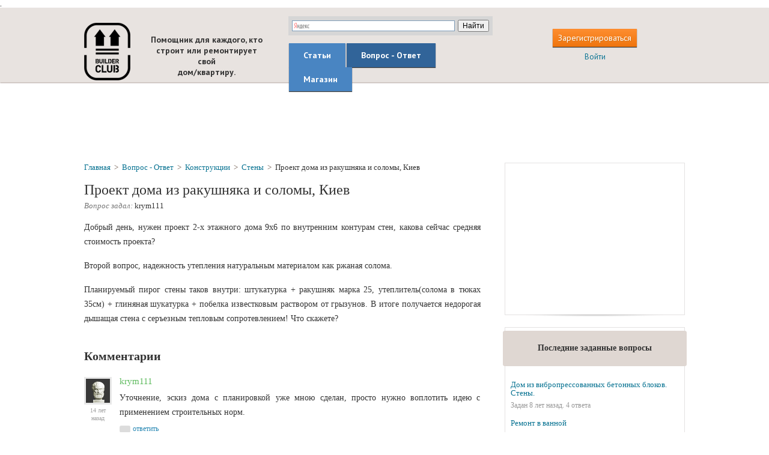

--- FILE ---
content_type: text/html; charset=UTF-8
request_url: http://www.builderclub.com/vopros-otvet/950/proyekt-doma-iz-rakushnyaka-i-solomy-kiyev
body_size: 13514
content:
<!DOCTYPE html PUBLIC "-//W3C//DTD XHTML 1.1//EN" "http://www.w3.org/TR/xhtml11/DTD/xhtml11.dtd">
<html xmlns="http://www.w3.org/1999/xhtml" xmlns:xsi="http://www.w3.org/2001/XMLSchema-instance" xml:lang="en"
      itemscope itemtype="http://schema.org/Question"
  >
  <head>
    <meta name=“robots” content=“index,follow”>
    <meta http-equiv="Content-Type" content="text/html; charset=UTF-8"></meta>
            <title>Проект дома из ракушняка и соломы, Киев | BuilderClub</title>
          <meta name="description" content="Добрый день, нужен проект 2-х этажного дома 9х6 по внутренним контурам стен, какова сейчас средняя стоимость проекта?&amp;nbsp; Второй вопрос, надежность"
              itemprop="description"
            />
        <meta name="viewport" content="format-detection=no,initial-scale=1.0,maximum-scale=1.0,user-scalable=0,width=device-width;" />
    <meta name='yandex-verification' content='5083bae5965024d5' />
    <meta name="verify-v1" content="3qhtrAaF5MuUv9C141h86dyB6jdtSSM9jhMxe31BRs4=" />

              <meta itemprop="datePublished" content="2011-08-26" />
    

    <base href="http://www.builderclub.com/"/>
    <link rel="shortcut icon" href="http://www.builderclub.com/web/images/favicon.ico" type="image/x-icon" />

    <link href='http://fonts.googleapis.com/css?family=PT+Sans:400,400italic,700,700italic&subset=latin,cyrillic-ext' rel='stylesheet' type='text/css'/>

    <link type="text/css" rel="stylesheet" media="screen" href="http://www.builderclub.com/web/css/common/zero.css,
common/messages.css,
common/ajax-popup2.css,
html-content.css,
buttons.css,
ezmark.css,
checkbox.css,
jquery.fancybox-1.3.4.css,
jquery.rating.css,
style.css"/>

    <!--[if lt IE 9]>
  		<link href="http://www.builderclub.com/web/css/style_ie.css" media="screen" rel="stylesheet" type="text/css" />
  	<![endif]-->

  	<script type="text/javascript" src="http://www.builderclub.com/web/js/jquery/jquery-1.8.1.min.js,
jquery/jquery.ezmark.js,
common/ajax-popup2.js,
jquery/jquery.fancybox.pack.js,
jquery/jquery.rating.js,
project.js"></script>

<script type="text/javascript" src="http://www.builderclub.com/web/js/jquery/jquery.validate.min.js"></script>
<script type="text/javascript" src="http://www.builderclub.com/web/js/jquery/jquery.validate.ru.js"></script>
<script type="text/javascript" src="http://www.builderclub.com/web/js/jquery/jquery.scrollTo-min.js"></script>
<script type="text/javascript" src="http://www.builderclub.com/web/js/jquery/icheck.js"></script>


<script type="text/javascript">
  var base_url = 'http://www.builderclub.com/';
  var isLoggedIn = 0;
  </script>


  <!-- Yandex.Metrika counter -->
  <script type="text/javascript">
  (function (d, w, c) {
      (w[c] = w[c] || []).push(function() {
          try {
              w.yaCounter165713 = new Ya.Metrika({id:165713,
                      webvisor:true,
                      clickmap:true,
                      trackLinks:true,
                      accurateTrackBounce:true});
          } catch(e) { }
      });

      var n = d.getElementsByTagName("script")[0],
          s = d.createElement("script"),
          f = function () { n.parentNode.insertBefore(s, n); };
      s.type = "text/javascript";
      s.async = true;
      s.src = (d.location.protocol == "https:" ? "https:" : "http:") + "//mc.yandex.ru/metrika/watch.js";

      if (w.opera == "[object Opera]") {
          d.addEventListener("DOMContentLoaded", f, false);
      } else { f(); }
  })(document, window, "yandex_metrika_callbacks");
  </script>
  <noscript><div><img src="//mc.yandex.ru/watch/165713" style="position:absolute; left:-9999px;" alt="" /></div></noscript>
  <!-- /Yandex.Metrika counter -->
  
  <script>
    (function(i,s,o,g,r,a,m){i['GoogleAnalyticsObject']=r;i[r]=i[r]||function(){
    (i[r].q=i[r].q||[]).push(arguments)},i[r].l=1*new Date();a=s.createElement(o),
    m=s.getElementsByTagName(o)[0];a.async=1;a.src=g;m.parentNode.insertBefore(a,m)
    })(window,document,'script','//www.google-analytics.com/analytics.js','ga');

    ga('create', 'UA-3807308-1', 'auto');
    ga('send', 'pageview');
  </script>


  </head>
  <body>
    <div id="wrapper">
      <div id="main">
        <div id="header">

  
  <div class="i-header-2">
    <div class="wrap">

      <div class="right-part">
        <table class="table-header-3" cellpadding="0" cellspacing="0" border="0">
          <tr>
            <td>
                              <span data-ajaxp-url="http://www.builderclub.com/register?type=in_top" class="h-but orange-but cp">Зарегистрироваться</span>
                <div class="clear devider-h"></div>
                <span data-ajaxp-url="http://www.builderclub.com/login" class="cp blue-link">Войти</span>
                          </td>
          </tr>
        </table>
      </div>

      <div class="left-part">
        <div class="inner-b">

          <table class="table-header-2" cellpadding="0" cellspacing="0" border="0">
            <tr>
              <td class="td-1">
                                  <a class="logo-3" href="http://www.builderclub.com/">builderclub.com</a>
                                <h2 class="slogan-3">Помощник для каждого, кто<br/>строит или ремонтирует свой<br/>дом/квартиру.</h2>
              </td>
              <td class="td-2">
                <div class="search">
                  <div class="ya-site-form ya-site-form_inited_no" onclick="return {'action':'http://www.builderclub.com/find/','arrow':false,'bg':'#d6d6d6','fontsize':12,'fg':'#000000','language':'ru','logo':'rb','publicname':'Yandex Site Search #1839233','suggest':true,'target':'_self','tld':'ru','type':2,'usebigdictionary':true,'searchid':1839233,'webopt':false,'websearch':false,'input_fg':'#000000','input_bg':'#FFFFFF','input_fontStyle':'normal','input_fontWeight':'normal','input_placeholder':null,'input_placeholderColor':'#000000','input_borderColor':'#7F9DB9'}"><form action="http://yandex.ru/sitesearch" method="get" target="_self"><input type="hidden" name="searchid" value="1839233"/><input type="hidden" name="l10n" value="ru"/><input type="hidden" name="reqenc" value=""/><input type="search" name="text" value=""/><input type="submit" value="Найти"/></form></div><style type="text/css">.ya-page_js_yes .ya-site-form_inited_no { display: none; }</style><script type="text/javascript">(function(w,d,c){var s=d.createElement('script'),h=d.getElementsByTagName('script')[0],e=d.documentElement;if((' '+e.className+' ').indexOf(' ya-page_js_yes ')===-1){e.className+=' ya-page_js_yes';}s.type='text/javascript';s.async=true;s.charset='utf-8';s.src=(d.location.protocol==='https:'?'https:':'http:')+'//site.yandex.net/v2.0/js/all.js';h.parentNode.insertBefore(s,h);(w[c]||(w[c]=[])).push(function(){Ya.Site.Form.init()})})(window,document,'yandex_site_callbacks');</script>
                </div>
                <div class="inner-div">
                  <ul class="menu">
                    <li class="first def-1 def"><a href="http://www.builderclub.com/statyi">Статьи</a></li>
                    <li class="middle def-2 def active"><a href="http://www.builderclub.com/vopros-otvet">Вопрос - Ответ</a></li>
                    <li class="last def-3 def js-not-implemented"><a href="http://www.builderclub.com/magazin" onclick="yaCounter165713.reachGoal('yandex_shop_menu_button'); return true;">Магазин</a></li>
                  </ul>
                </div>
              </td>
            </tr>
          </table>

        </div>
        <div class="clear"></div>
      </div>

      <a class="mobile-logo" href="http://www.builderclub.com/">builderclub.com</a>

      <div class="mobile-menu-row">
        <a class="mob-link c js-menu-list">Список</a>
      </div>

      <div class="mobile-menu-row-2 js-mobile-menu-list">
        <ul class="menu-list-2">
          <li class="a "><a href="http://www.builderclub.com/statyi">Статьи</a></li>
          <li class="b  active"><a href="http://www.builderclub.com/vopros-otvet">Вопрос - Ответ</a></li>
          <li class="d js-not-implemented" onclick="yaCounter165713.reachGoal('yandex_shop_menu_button'); return true;"><a href="http://www.builderclub.com/magazin">Магазин</a></li>
          <li class="b "><a href="http://www.builderclub.com/find">Поиск по сайту</a></li>

          <li class="e"><span data-ajaxp-url="http://www.builderclub.com/register?type=in_top" class="">Зарегистрироваться</span></li>
          <li class="f last"><span class="js-login-button" data-ajaxp-url="http://www.builderclub.com/login">Войти</span></li>

        </ul>
      </div>

      <script type="text/javascript">
        $(document).ready(function() {
          $('.js-menu-list').toggle(function() {
            $(this).addClass('active');
            $('.js-mobile-menu-list').show();
          }, function() {
            $('.js-mobile-menu-list').hide();
            $(this).removeClass('active');
          });
        })
      </script>

      <div class="clear"></div>

    </div>
  </div>

    <div class="i-header-1">
    <div class="banner-top cp" style="height: auto;">
      <div style="display: inline-block; height: 90px; width: 728px;">
        <script async src="//pagead2.googlesyndication.com/pagead/js/adsbygoogle.js"></script>
<!-- BC TOP (undermenu) -->
<ins class="adsbygoogle"
     style="display:inline-block;width:728px;height:90px"
     data-ad-client="ca-pub-9357236430853053"
     data-ad-slot="3220034180"></ins>
<script>
(adsbygoogle = window.adsbygoogle || []).push({});
</script>      </div>
    </div>
  </div>

</div><!-- #header -->        <div id="center" class="wrap">
          <div class="right-part">
              
  <div class="def-box adv-box">
  <span class="box-shadow"></span>
  <script async src="//pagead2.googlesyndication.com/pagead/js/adsbygoogle.js"></script>
<!-- BC справа 300х250 -->
<ins class="adsbygoogle"
     style="display:inline-block;width:300px;height:250px"
     data-ad-client="ca-pub-9357236430853053"
     data-ad-slot="5535696985"></ins>
<script>
(adsbygoogle = window.adsbygoogle || []).push({});
</script></div>
<div class="kick-it"></div>

    <div class="def-box">
    <span class="box-shadow"></span>
    <div class="def-header">
      <table cellpadding="0" cellspacing="0" border="0">
        <tr>
          <td>
            <span class="h-text">Последние заданные вопросы</span>
          </td>
        </tr>
      </table>
    </div>
    <div class="in">
      <ul class="def-list">
                  <li>
            <a href="http://www.builderclub.com/vopros-otvet/3037/dom-iz-vibropressovannyh-betonnyh-blokov-steny">Дом из вибропрессованных бетонных блоков. Стены.</a>
            <p class="inf">Задан 8 лет назад. 4 ответа</p>
          </li>
                  <li>
            <a href="http://www.builderclub.com/vopros-otvet/3034/remont-v-vannoy">Ремонт в ванной</a>
            <p class="inf">Задан 8 лет назад. 1 ответ</p>
          </li>
                  <li>
            <a href="http://www.builderclub.com/vopros-otvet/3009/shlakovy-dom-zadelka-treshchin-i-utepleniye">шлаковый дом заделка трещин и утепление</a>
            <p class="inf">Задан 8 лет назад. 6 ответов</p>
          </li>
              </ul>
    </div>
  </div>

  <div class="kick-it"></div>
  <div class="js-add-question-block-scroll-max"></div>
<div class="def-box js-add-question-block">
  <span class="box-shadow"></span>
  <div class="def-header">
    <table cellpadding="0" cellspacing="0" border="0">
      <tr>
        <td>
          <span class="h-text">
            Есть вопрос по Стенам?<br/><br/>
            Задайте его специалистам<br/>
            нашего портала!
          </span>
        </td>
      </tr>
    </table>
  </div>
  <div class="in html-content">
          <p>Только профессионалы отвечают на ваши вопросы!</p>
<p>После ответа можно продолжить общение со специалистом.</p>
<p>За последний месяц задано&nbsp;<strong><strong><a href="http://www.builderclub.com/vopros-otvet/poslednie-zadannye-voprosy">0 вопросов</a></strong></strong> и оставлено к ним <strong><strong><a href="http://www.builderclub.com/vopros-otvet/poslednie-zadannye-voprosy">0 комментариев</a></strong></strong>.</p>        <div class="tac">
      <a href="http://www.builderclub.com/vopros-otvet" class="def-but orange-but js-ask-question">Задать вопрос</a>    </div>
    <p class="hint">
      ** чтобы задать вопрос необходимо оплатить платную подписку
    </p>
  </div>
</div>
          </div>

          <div class="left-part">
            <div class="inner-b">
              <div class="def-box pad-box aq-box">

  
  <div class="breadcrumbs">
  <span itemscope itemtype="http://data-vocabulary.org/Breadcrumb"><a itemprop="url" class="crumb" href="http://www.builderclub.com/"><span itemprop="title">Главная</span></a></span>
  <span class="slash">&gt;</span>
  <span itemscope itemtype="http://data-vocabulary.org/Breadcrumb"><a class="crumb" itemprop="url" href="http://www.builderclub.com/vopros-otvet"><span itemprop="title">Вопрос - Ответ</span></a></span>
  <span class="slash">&gt;</span>
            <span itemscope itemtype="http://data-vocabulary.org/Breadcrumb"><a class="crumb" itemprop="url" href="http://www.builderclub.com/vopros-otvet/konstruktsii"><span itemprop="title">Конструкции</span></a></span>
      <span class="slash">&gt;</span>
            <span itemscope itemtype="http://data-vocabulary.org/Breadcrumb"><a class="crumb" itemprop="url" href="http://www.builderclub.com/vopros-otvet/konstruktsii/steny"><span itemprop="title">Стены</span></a></span>
    <span class="slash">&gt;</span>
    <span class="crumb active">Проект дома из ракушняка и соломы, Киев</span>
  </div>
  <div class="view-item">

    <h1 class="item-theme" itemprop="headline">Проект дома из ракушняка и соломы, Киев</h1>
    <p class="author-wrap author-wrap-qa">
      <i>Вопрос задал:</i>
      <span class="author">
        <span itemprop="author" itemscope itemtype="http://schema.org/Person">
                      <span itemprop="name">krym111</span>
                  </span>
                      </span>
    </p>

      <div class="banner-text-top tac">
    <div style="font-size: 14px"><!-- Яндекс.Директ -->
<script type="text/javascript">
yandex_partner_id = 61989;
yandex_site_bg_color = 'FAFAFA';
yandex_stat_id = 17;
yandex_ad_format = 'direct';
yandex_font_size = 1.1;
yandex_direct_type = 'flat';
yandex_direct_limit = 2;
yandex_direct_title_font_size = 3;
yandex_direct_links_underline = true;
yandex_direct_title_color = '990000';
yandex_direct_url_color = '343434';
yandex_direct_text_color = '343434';
yandex_direct_hover_color = 'CC0000';
yandex_direct_favicon = true;
yandex_no_sitelinks = true;
document.write('<scr'+'ipt type="text/javascript" src="//an.yandex.ru/system/context.js"></scr'+'ipt>');
</script></div>  </div>

    <div class="html-content"  itemprop="text">
      <p>Добрый день, нужен проект 2-х этажного дома 9х6 по внутренним контурам стен, какова сейчас средняя стоимость проекта?&nbsp;</p>
<p>Второй вопрос, надежность утепления натуральным материалом как ржаная солома. &nbsp;</p>
<p>Планируемый пирог стены таков внутри: штукатурка + ракушняк марка 25, утеплитель(солома в тюках 35см) + глиняная шукатурка + побелка известковым раствором от грызунов. В итоге получается недорогая дышащая стена с серъезным тепловым сопротевлением! Что скажете?</p>    </div>

    
    
    
  </div>

  <div class="comment-box" id="comments">

          <h2 class="title-to-top">
      <span class="t-1">Комментарии</span>
      <span class="top-link js-go-to-top"></span>
      <span itemprop="answercount" content="0"></span>
      <span itemprop="commentCount" content="10"></span>
    </h2>
  
  
  
    <ul class="comment-list">
                      <li class="item" style="padding-left: 0%" id="commentid_21888">
          <table cellspacing="0" cellpadding="0" border="0" itemprop="comment" itemscope itemtype="http://schema.org/Comment">
            <tr>
              <td class="td-1">
                                  <img class="ava" src="http://www.builderclub.com/web/images/ava_default.png" alt="krym111"/>
                                <span class="date">14 лет назад</span>
              </td>
              <td class="td-2 js-td">
                                  <span itemprop="author" itemscope itemtype="http://schema.org/Person"><span class="name" itemprop="name">krym111</span></span>
                                <div class="text html-content" itemprop="text"><p>Уточнение, эскиз дома с планировкой уже мною сделан, просто нужно воплотить идею с применением строительных норм.&nbsp;</p></div>
                  <span class="js-answer answer">ответить</span>
                                </td>
            </tr>
          </table>

          
        </li>
                      <li class="item" style="padding-left: 0%" id="commentid_21891">
          <table cellspacing="0" cellpadding="0" border="0" itemprop="comment" itemscope itemtype="http://schema.org/Comment">
            <tr>
              <td class="td-1">
                                  <img class="ava" src="http://www.builderclub.com/web/images/uploads/user/Foto_Onisko_tiny.jpg" alt="valera" />
                                <span class="date">14 лет назад</span>
              </td>
              <td class="td-2 js-td">
                                  <span itemprop="author" itemscope itemtype="http://schema.org/Person">
                    <span class="expert-name">
                                              <span itemprop="name"><a itemprop="sameAs" href="https://plus.google.com/106961784336830306214/?rel=author">valera</a></span> <span class="status">(эксперт Builderclub)</span>
                                          </span>
                  </span>
                                <div class="text html-content" itemprop="text"><p>Для того, чтобы ответить Вам, нам нужно знать:</p>
<ul>
    <li>где Вы проживаете (город Ваш или крупный рядом) от этого и цены зависят, и эффективность этой стены :-)</li>
    <li>есть какой-то, хоть декларируемый коеффициент теплопроводности этой соломы? Как же посчитать, насколько она &quot;серьезна в плане теплового сопротивления&quot;? Я могу сделать расчет на коэффициент 0,09, приведенный в СНиПе и ДБНе, для таких изделий. Есть коэффициент 0,065 (из интернета, в сухом состоянии)- так это ничем не теплее обычного кирпича</li>
    <li>толщину ракушняка в стене уточните, пожалуйста</li>
</ul>
<p>Жду Ваших уточнений :-)</p></div>
                  <span class="js-answer answer">ответить</span>
                                </td>
            </tr>
          </table>

          
        </li>
                      <li class="item" style="padding-left: 0%" id="commentid_21896">
          <table cellspacing="0" cellpadding="0" border="0" itemprop="comment" itemscope itemtype="http://schema.org/Comment">
            <tr>
              <td class="td-1">
                                  <img class="ava" src="http://www.builderclub.com/web/images/ava_default.png" alt="krym111"/>
                                <span class="date">14 лет назад</span>
              </td>
              <td class="td-2 js-td">
                                  <span itemprop="author" itemscope itemtype="http://schema.org/Person"><span class="name" itemprop="name">krym111</span></span>
                                <div class="text html-content" itemprop="text"><p>1. Киев.</p>
<p>2. По материалам сайта http://stroitelstvodomov.com/stroitelstvo-domov-iz-gliny/</p>
<p>Прессованная солома, имеет очень хороший коэффициент теплопроводности = 0,035 &gamma; WmxK до 0,045 WmxK и очень хороший коэффициент проницаемости тепла &ndash; при толщине cоломенного тюка 40см U = 0,12 и 0,140 Wm &sup2; K&nbsp;</p>
<p>3 Ракушняк решил испльзовать как несущую конструкцию в пол блока т.е. 18-20см в зависимости от производителя.<br />
&nbsp;</p>
<p>4. Так же рассматривал вариан стены полблока ракушняк 18-20 см + 5см вспученный перлит+ полблока ракушняк 18-20см, но данный вариант только по материалам выходит дороже на 30 т.грн. правда долговечность на высоте. Еще вопрос. возможно оставить в таком варианте фасад без штукатурки? т.е. отшлифовать и защитить каким то составом.&nbsp;</p>
<p>5. Дом будет находится возле леса. С северной стороны входит на 3м в лес, левее от дома яр глубиной 4м, он по диагонали удаляется от правой части участка, в яре буду делать ландшафный дизайн.&nbsp;</p>
<p>&nbsp;</p><div class="clear"></div><ul class="att-files"><li>
                               <div class="img-box">
                                 <table cellspacing="0" cellpadding="0" border="0" class="vertical-middle">
                                   <tr>
                                     <td>
                                       <img class="f-img" src="http://files.builderclub.com/uploads/articles/proyekt-doma-iz-rakushnyaka-i-solomy-kiyev/eskiz-proyekta-5sot.jpg" title="eskiz-proyekta-5sot.jpg" />
                                     </td>
                                   </tr>
                                 </table>
                               </div>
                               <div class="name-box"></div>
                             </li></ul><div class="clear"></div></div>
                  <span class="js-answer answer">ответить</span>
                                </td>
            </tr>
          </table>

          
        </li>
                      <li class="item" style="padding-left: 0%" id="commentid_21965">
          <table cellspacing="0" cellpadding="0" border="0" itemprop="comment" itemscope itemtype="http://schema.org/Comment">
            <tr>
              <td class="td-1">
                                  <img class="ava" src="http://www.builderclub.com/web/images/ava_default.png" alt="tanya"/>
                                <span class="date">14 лет назад</span>
              </td>
              <td class="td-2 js-td">
                                  <span itemprop="author" itemscope itemtype="http://schema.org/Person">
                    <span class="expert-name">
                                              <span itemprop="name">tanya</span> <span class="status">(эксперт Builderclub)</span>
                                          </span>
                  </span>
                                <div class="text html-content" itemprop="text"><p>Пожалуй начну с соломы. Использовать ее в качестве строительного материала &nbsp;можно. Но! при условии, что она будет иметь нужные характеристики. Первое, соломенные тюки должны иметь определенную плотность, порядка 100 кг/м3, а это уже не просто солома, которую прессуют в тюки наши комбайны. Это строительный материал, который пресуется специальным образом (при помощи прессов). Такие соломенные блоки делают в Германии, может и у нас уже кто-то делает, но мы пока такого не слышали. И даже блоки такой плотности штукатурить будет довольно сложно. При этом прочность стены, оштукатуренной по соломенным блокам, будет весьма сомнительной (опереть лестницу я бы на такую стену не рискнула). Поэтому блоки лучше обшивать снаружи, например ОСБ, а не штукатурить. А для этого на стены из ракушняка нужно предварительно закрепить металлический или деревянный каркас, пространство между ним заполнить соломенными блоками, а затем уже на сам каркас закрепить обшивку из ОСБ или другого облицовочного материала.</p>
<p>Дальше. В соломе, как известно, очень любят селиться грызуны и она довольно хорошо горит. Поэтому соломенные блоки, используемые для утепления дома, должны быть обработаны специальными составами, содержащими антиперены и антисептики. Самостоятельно провести такую обработку (равномерно на всю толщину блока и затем его высушить) практически не возможно. Поэтому соломенные блоки для утепления должны быть обработаны на производстве.</p>
<p>Теперь по теплоизоляционным свойствам соломы. Если верить цифре, которую заявляют по ссылке (той, что Вы дали), то эти соломенные блоки можно прировнять, например, к утеплителю из минеральной ваты. &nbsp;По расчету для стены из ракушняка 18-20 см понадобится 10 см такой соломы или столько же минеральной ваты. &nbsp;</p>
<p>Подведу итог. Использовать соломенные блоки теоретически конечно можно, только везти их из-далека обойдется слишком дорого, а найти у нас не просто тюки соломы, как отходы сельского хозяйства, а действительно строительный материал - соломенные блоки с соответствующей плотностью, противопожарной и антисептической обработкой, будет довольно сложно. Если Вам это все-же удастся, то снаружи блоки лучше зашивать облицовочным материалом по каркасу.</p>
<p>Касательно варианта с утеплением стены перлитом. По расчету перлита нужно минимум 7 см (при коэффициенте теплопроводности перлита 0,043&nbsp;Вт/мК), максимум - 15 см (при коэффициенте теплопроводности перлита 0,093 Вт/мК). У разных производителей этот коэффициент разный. Но 5 см перлита точно будет мало.&nbsp;</p>
<p>Вы пишете, что яр неподалеку от дома. На это нужно обратить особое внимание при проектировании дома, возможно установить подпорную стенку, чтобы грунт вместе с домом не сползал в сторону яра. Обязательно обратите на это внимание проектировщика.</p>
<p>По стоимости проекта. Она колеблится от 10 до 50&nbsp;$ за кв.м. в зависимости от квалификации проектировщика, сроков и задач, которые перед ним будут стоять. Точно Вам сможет сказать только конкретный специалист, изучив все исходные данные. Одно могу сказать, украинских норм и рекомендаций по утеплению домов соломой нет. Поэтому проект Ваш можно смело назвать нестандартным и цену на него точно нужно узнавать индивидуально.</p>
<p>А можно ли ракушняк не штукатурить, отвечу сегодня-завтра.</p></div>
                  <span class="js-answer answer">ответить</span>
                                </td>
            </tr>
          </table>

          
        </li>
                      <li class="item" style="padding-left: 0%" id="commentid_22007">
          <table cellspacing="0" cellpadding="0" border="0" itemprop="comment" itemscope itemtype="http://schema.org/Comment">
            <tr>
              <td class="td-1">
                                  <img class="ava" src="http://www.builderclub.com/web/images/ava_default.png" alt="tanya"/>
                                <span class="date">14 лет назад</span>
              </td>
              <td class="td-2 js-td">
                                  <span itemprop="author" itemscope itemtype="http://schema.org/Person">
                    <span class="expert-name">
                                              <span itemprop="name">tanya</span> <span class="status">(эксперт Builderclub)</span>
                                          </span>
                  </span>
                                <div class="text html-content" itemprop="text"><p>Ракшечник очень желательно штукатурить. Тогда он Вам прослужит действительно долго. Если же не оштукатурить, то очень вероятно его разрушение с годами. Конечно, это не произойдет в первый или во второй год, но это неизбежно произойдет через 10-20 лет, а может и раньше.&nbsp;В Крыму можно собственными глазами увидеть много подобных примеров. Скорость разрушения&nbsp;зависит от плотности и прочности ракушняка.</p>
<p>Если все же решитесь оставлять ракушняк неоштукатуренным, то это должен быть хороший плотный и прочный ракушняк, например инкерманский. Но он и стоит дороже.</p></div>
                  <span class="js-answer answer">ответить</span>
                                </td>
            </tr>
          </table>

          
        </li>
                      <li class="item" style="padding-left: 0%" id="commentid_22191">
          <table cellspacing="0" cellpadding="0" border="0" itemprop="comment" itemscope itemtype="http://schema.org/Comment">
            <tr>
              <td class="td-1">
                                  <img class="ava" src="http://www.builderclub.com/web/images/ava_default.png" alt="krym111"/>
                                <span class="date">14 лет назад</span>
              </td>
              <td class="td-2 js-td">
                                  <span itemprop="author" itemscope itemtype="http://schema.org/Person"><span class="name" itemprop="name">krym111</span></span>
                                <div class="text html-content" itemprop="text"><p>Благодарю за ответ, полностью согласен, ракушечник нужно защищать, тогда следующий вопрос:&nbsp;</p>
<p>Тюки шириной 450 мм, длиной 900 мм и высотой 350 мм. Вес одного прессованного соломенного блока составляет 17-25 кг., достаточно ли будет по параметрам утепления если я утеплю стену из ракушечника в полблока 19см, даным тюком толщиной в 45см + глиняная штукатурка. ????</p></div>
                  <span class="js-answer answer">ответить</span>
                                </td>
            </tr>
          </table>

          
        </li>
                      <li class="item" style="padding-left: 0%" id="commentid_22194">
          <table cellspacing="0" cellpadding="0" border="0" itemprop="comment" itemscope itemtype="http://schema.org/Comment">
            <tr>
              <td class="td-1">
                                  <img class="ava" src="http://www.builderclub.com/web/images/uploads/user/Foto_Onisko_tiny.jpg" alt="valera" />
                                <span class="date">14 лет назад</span>
              </td>
              <td class="td-2 js-td">
                                  <span itemprop="author" itemscope itemtype="http://schema.org/Person">
                    <span class="expert-name">
                                              <span itemprop="name"><a itemprop="sameAs" href="https://plus.google.com/106961784336830306214/?rel=author">valera</a></span> <span class="status">(эксперт Builderclub)</span>
                                          </span>
                  </span>
                                <div class="text html-content" itemprop="text"><p>Да, по параметрам утепления- достаточно, даже с запасом :-). Просто то, что соломы достаточно по теплу, не меняет тех фактов по прочности, долговечности и тд, которые Татьяна приводит выше.</p></div>
                  <span class="js-answer answer">ответить</span>
                                </td>
            </tr>
          </table>

          
        </li>
                      <li class="item" style="padding-left: 0%" id="commentid_22198">
          <table cellspacing="0" cellpadding="0" border="0" itemprop="comment" itemscope itemtype="http://schema.org/Comment">
            <tr>
              <td class="td-1">
                                  <img class="ava" src="http://www.builderclub.com/web/images/ava_default.png" alt="krym111"/>
                                <span class="date">14 лет назад</span>
              </td>
              <td class="td-2 js-td">
                                  <span itemprop="author" itemscope itemtype="http://schema.org/Person"><span class="name" itemprop="name">krym111</span></span>
                                <div class="text html-content" itemprop="text"><p>так что можно делать утепление с этим блоком на сторону толщиной 35 см?</p>
<p>&nbsp;</p>
<p>Дело в том что по соотношению экология/цена ничего лучше не нашел, согласен что материал не из вечных, но у меня на даче дому 60 лет, сруб + утеплен с двух сторон соломой после чего глина, до сих пор все хорошо, единственный минус при строительстве не был сделан нормальный фундамент, поэтому его немного перекосило и брус сыреет.</p></div>
                  <span class="js-answer answer">ответить</span>
                                </td>
            </tr>
          </table>

          
        </li>
                      <li class="item" style="padding-left: 0%" id="commentid_22202">
          <table cellspacing="0" cellpadding="0" border="0" itemprop="comment" itemscope itemtype="http://schema.org/Comment">
            <tr>
              <td class="td-1">
                                  <img class="ava" src="http://www.builderclub.com/web/images/ava_default.png" alt="krym111"/>
                                <span class="date">14 лет назад</span>
              </td>
              <td class="td-2 js-td">
                                  <span itemprop="author" itemscope itemtype="http://schema.org/Person"><span class="name" itemprop="name">krym111</span></span>
                                <div class="text html-content" itemprop="text"><p>Благодарю за ответы, все в тему и очень профессионально.</p>
<p>Как вы и советовали, я буду делать каркас и связывать его с ракушняком, после чего забивать пространство блоками из соломы с дальнейшим прессованием домкратами каждые 3 блока по высоте, после чего обработаю из распылителя всю контрукцию средством от букашек и прочей живности, дальше штукатурка глиной по сетке и известь, говорят мыши ее не любят ))).&nbsp;</p>
<p>Возможно в будущем появятся экологичные материалы по вменяемым ценам, тогда я просто разберу каркас с утеплителем из соломы и использую его в качестве топлева для ТТ котла, а фасад утеплю экологичным современным материалом.</p>
<p>&nbsp;</p>
<p> Если возможно озвучить экологические свойства минваты и пенопласта, по всему интернету пишут что там есть фармальдегиды и прочая опасная составляющая, можно ли их использовать без вреда для здоровья? &nbsp;</p></div>
                  <span class="js-answer answer">ответить</span>
                                </td>
            </tr>
          </table>

          
        </li>
                      <li class="item" style="padding-left: 0%" id="commentid_22259">
          <table cellspacing="0" cellpadding="0" border="0" itemprop="comment" itemscope itemtype="http://schema.org/Comment">
            <tr>
              <td class="td-1">
                                  <img class="ava" src="http://www.builderclub.com/web/images/uploads/user/Foto_Onisko_tiny.jpg" alt="valera" />
                                <span class="date">14 лет назад</span>
              </td>
              <td class="td-2 js-td">
                                  <span itemprop="author" itemscope itemtype="http://schema.org/Person">
                    <span class="expert-name">
                                              <span itemprop="name"><a itemprop="sameAs" href="https://plus.google.com/106961784336830306214/?rel=author">valera</a></span> <span class="status">(эксперт Builderclub)</span>
                                          </span>
                  </span>
                                <div class="text html-content" itemprop="text"><p>Как раз вот только что об этом написала :-). Про вред. <a href="http://www.builderclub.com/vopros-otvet/994/utepleniye-vozdushnoy-prosloyki-mezhdu-stenami-iz-rakushnyaka#c9186">Посмотрите в теме Утепление воздушной прослойки между стенами из ракушняка</a>. Понимаете, касательно строительных материалов я верю фактам, а не эмоциям. А факты такие, что за несколько десятков лет применения этих материалов в разных климатических зонах и у нас, и за рубежом,- ни одного исследованого и задокументированного примера вреда. Если бы вред был,- то это сто процентно вылезло бы наружу, и не один раз :-).&nbsp;</p></div>
                  <span class="js-answer answer">ответить</span>
                                </td>
            </tr>
          </table>

          
        </li>
          </ul>
  
  <div class="tac">
    <span class="def-but orange-but js-show-comment">Добавить комментарий</span>
  </div>

  <ul class="js-comment-form comment-form" style="display: none;">
    <li class="js-comment-form-stub" style="margin: 0 3% 15px 0;">

      <form id="commentForm" action="http://www.builderclub.com/add-comment" method="post">
        <textarea rows="20" cols="20" name="comment" id="myText"></textarea>

        <div class="add-question-box">
          <table class="action-table" cellspacing="0" cellpadding="0" border="0" style="width: 100%;">
            <tr>
                            <td class="td-2">
                                  <div class="js-comment-register-row">
                    <div class="input-row input-row-email pr" style="float: left;">
                      <label for="comment-email">Ваш email<span style="color: red; font-size: 14px; line-height: 14px;">*</span>:</label>
                      <input type="text" class="text email" placeholder="Введите свой email" value="" name="email" id="comment-email" />
                      <p class="description">*Комментировать могут только зарегистрированные пользователи</p>
                    </div>
                    <button style="margin: 10px 0px 30px; float: right;" class="def-but orange-but" name="Submit" type="submit">Зарегистрироваться и добавить комментарий</button>&nbsp;
                    <span class="cancel js-cancel" style="float: right; margin: 20px 10px 0 0;">Отмена</span>
                    <div class="clear"></div>
                  </div>
                              </td>
            </tr>
          </table>
        </div>

        <input type="hidden" name="parent_id" value=""/>
        <input type="hidden" name="entity_id" value="950"/>
        <input type="hidden" name="entity_type" value="Question"/>
      </form>

      
    </li>
  </ul>

  <script type="text/javascript" src="http://www.builderclub.com/web/js/tinymce/tinymce.min.js"></script>
  <script type="text/javascript">

    function get_captcha() {
              if($('.js-captcha-img').length == 0) {
          $.get(base_url + "ajax/get_captcha", function(data){
            var obj = jQuery.parseJSON(data);
            if(typeof obj.image != 'undefined') {
              var appendHtml = '<div class="clear"></div>';
              appendHtml += '<div class="input-row pr" style="float: left;">';
              appendHtml += '<label for="captcha_result">Код с картинки<span style="color: red; font-size: 14px; line-height: 14px;">*</span>:</label>';
              appendHtml += '<input type="text" class="text" value="" name="captcha_result" id="captcha_result" />';
              appendHtml += '</div>';
              appendHtml += '<div style="float: left; margin: 20px 0 0 10px;">';
              appendHtml += obj.image;
              appendHtml += '</div>';
              appendHtml += '<input type="hidden" name="captcha" value="' + obj.word + '" />';
              $('.js-comment-register-row').after(appendHtml);
            }
          });
        }
          }

    $(document).ready(function() {

      
      $('.comment-box .js-answer').click(function() {
        
        get_captcha();

        $('.comment-box .js-answer').show();
        $(this).hide();
        removeTiny('#myText');
        $('.js-show-comment').parent().show();
        $('.js-comment-form').hide();
        $('.js-comment-form-stub input[name="parent_id"]').val($(this).parents('li:first').attr('id').replace('commentid_', ''));
        $(this).parents('li:first').after($('.js-comment-form-stub'));
        $('.js-comment-form-stub').show();
        initTiny('#myText');
      });

      $('.js-show-comment').click(function() {
        
        get_captcha();

        $('.comment-box .js-answer').show();
        removeTiny('#myText');
        $('.js-comment-form-stub input[name="parent_id"]').val('');
        $('.js-comment-form').append($('.js-comment-form-stub'));
        $('.js-comment-form-stub').show();
        initTiny('#myText');
        $('.js-comment-form').fadeIn();
        $(this).parent().hide();
      });

      $('.js-cancel').click(function() {
        commentCancel();
      });

      $('.js-td img').css("max-width", "auto");

      if ($('.js-td img').width() > 500) {
        $('.js-td img').css("width", "100%");
      }


      validateTiny();

    });
  </script>


</div>
    <div class="banner-text-top tac">
    <div style="font-size: 14px"><!-- Яндекс.Директ -->
<script type="text/javascript">
yandex_partner_id = 61989;
yandex_site_bg_color = 'FAFAFA';
yandex_stat_id = 13;
yandex_ad_format = 'direct';
yandex_font_size = 1.1;
yandex_direct_type = 'flat';
yandex_direct_limit = 3;
yandex_direct_title_font_size = 3;
yandex_direct_links_underline = true;
yandex_direct_title_color = '990000';
yandex_direct_url_color = '343434';
yandex_direct_text_color = '343434';
yandex_direct_hover_color = 'CC0000';
yandex_direct_favicon = true;
yandex_no_sitelinks = true;
document.write('<scr'+'ipt type="text/javascript" src="//an.yandex.ru/system/context.js"></scr'+'ipt>');
</script></div>  </div>
</div>            </div>
            <div class="clear"></div>
          </div>

          <div class="clear"></div>
        </div><!-- #center -->
        <div class="clear push-box"></div>
      </div><!-- #main -->
      <div id="footer" class="js-footer">
  <div class="wrap">
    <table class="footer-table" cellpadding="0" cellspacing="0" border="0">
      <tr>
        <td class="td-1">
          &copy; 2007 — 2015 BuilderClub
        </td>
        <td class="td-2 tac">
                                                                              <a href="http://www.builderclub.com/obratnaya-svyaz">Обратная связь</a>
                                            <span class="slash">/</span>
                                                                      <a href="http://www.builderclub.com/dokumenty">Документы</a>
                                            <span class="slash">/</span>
                                                                      <a href="http://www.builderclub.com/reklama-na-sajte">Реклама на сайте</a>
                                                          </td>
                  <td class="td-3 tar">
            <!-- Yandex.Metrika informer -->
            <a href="https://metrika.yandex.ru/stat/?id=165713&amp;from=informer"
            target="_blank" rel="nofollow"><img src="//bs.yandex.ru/informer/165713/3_0_FFFFFFFF_EFEFEFFF_0_pageviews"
            style="width:88px; height:31px; border:0;" alt="Яндекс.Метрика" title="Яндекс.Метрика: данные за сегодня (просмотры, визиты и уникальные посетители)" onclick="try{Ya.Metrika.informer({i:this,id:165713,lang:'ru'});return false}catch(e){}"/></a>
            <!-- /Yandex.Metrika informer -->
            
            <!--LiveInternet counter-->
            <script type="text/javascript">new Image().src = "http://counter.yadro.ru/hit?r" + escape(document.referrer) + ((typeof(screen)=="undefined")?"" : ";s"+screen.width+"*"+screen.height+"*" + (screen.colorDepth?screen.colorDepth:screen.pixelDepth)) + ";u"+escape(document.URL) + ";h"+escape(document.title.substring(0,80)) + ";" +Math.random();</script>
            <!--/LiveInternet-->
          </td>
              </tr>
    </table>
  </div>
</div>        <div class="js-share-form share-form">
    <div class="wrap pr">
      <table cellpadding="0" cellspacing="0" border="0">
        <tr>
          <td class="td-1">
            <p>Считаете эту консультацию полезной? Поделитесь ссылкой на нее через свою любимую социальную сеть!</p>
          </td>
          <td class="td-2">
            <script type="text/javascript" src="//yandex.st/share/share.js"charset="utf-8"></script>
            <div class="yashare-auto-init" data-yashareL10n="ru" data-yashareType="none" data-yashareType="big" data-yashareQuickServices="vkontakte,facebook,odnoklassniki,moimir,moikrug,gplus"></div>
          </td>
        </tr>
      </table>
      <span class="js-close-share-form close-handler"></span>
    </div>
  </div>

  <script type="text/javascript">
    function share_form_slide_in() {
      $('.js-share-form').animate({
        bottom: "0"
      }, 500);
    }
    function share_form_slide_out() {
      $('.js-share-form').animate({
        bottom: "-20%"
      }, 500);
    }

          var shareTimeout = 0;
              shareTimeout = 90;
            $(document).ready(function() {
        setTimeout(share_form_slide_in, shareTimeout*1000);
        $('.js-close-share-form').click(function() {
          share_form_slide_out();
        });
      });
      </script>


       <a href="#" class="scrollup"></a>
    </div><!-- #wrapper -->

    <div id="js-ajaxp-popup" class="ajaxp-modal ajax-dialog">
  <!-- <a class="close-ajaxp-modal">&#215;</a> -->
  <a class="close-ajaxp-modal"></a>
  <div class="tac js-ajaxp-preloader ajaxp-preloader">
    <img src="http://www.builderclub.com/web/images/preloader.gif" alt="Loading..." title="Loading..." />
  </div>
  <div class="ajax-content">
  </div>
</div>
  </body>
</html>


--- FILE ---
content_type: text/html; charset=utf-8
request_url: https://www.google.com/recaptcha/api2/aframe
body_size: 269
content:
<!DOCTYPE HTML><html><head><meta http-equiv="content-type" content="text/html; charset=UTF-8"></head><body><script nonce="BYBSL6spqV9IBIj5Az7Vsg">/** Anti-fraud and anti-abuse applications only. See google.com/recaptcha */ try{var clients={'sodar':'https://pagead2.googlesyndication.com/pagead/sodar?'};window.addEventListener("message",function(a){try{if(a.source===window.parent){var b=JSON.parse(a.data);var c=clients[b['id']];if(c){var d=document.createElement('img');d.src=c+b['params']+'&rc='+(localStorage.getItem("rc::a")?sessionStorage.getItem("rc::b"):"");window.document.body.appendChild(d);sessionStorage.setItem("rc::e",parseInt(sessionStorage.getItem("rc::e")||0)+1);localStorage.setItem("rc::h",'1769044032381');}}}catch(b){}});window.parent.postMessage("_grecaptcha_ready", "*");}catch(b){}</script></body></html>